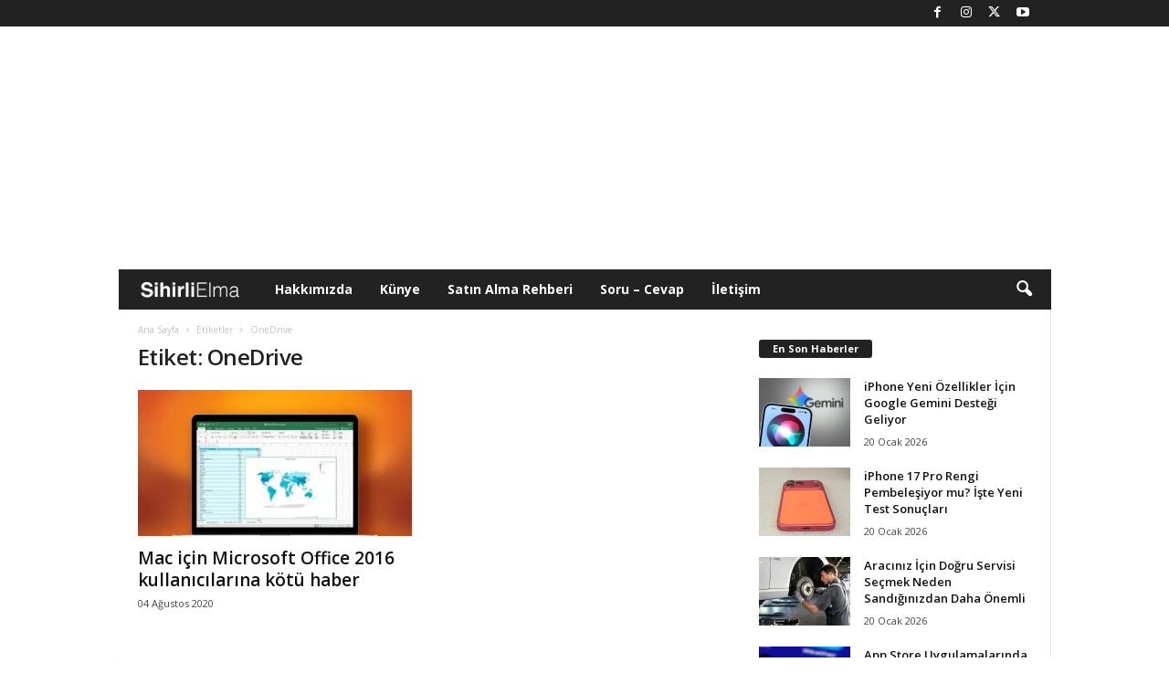

--- FILE ---
content_type: text/html; charset=UTF-8
request_url: https://www.sihirlielma.com/tag/onedrive/
body_size: 17622
content:
<!doctype html >
<!--[if IE 8]>    <html class="ie8" lang="tr"> <![endif]-->
<!--[if IE 9]>    <html class="ie9" lang="tr"> <![endif]-->
<!--[if gt IE 8]><!--> <html lang="tr"> <!--<![endif]-->
<head>
    
    <meta charset="UTF-8" />
    <meta name="viewport" content="width=device-width, initial-scale=1.0">
    <link rel="pingback" href="https://www.sihirlielma.com/xmlrpc.php" />
    <meta name='robots' content='index, follow, max-image-preview:large, max-snippet:-1, max-video-preview:-1' />
<link rel="icon" type="image/png" href="https://www.sihirlielma.com/wp-content/uploads/2016/04/se-favicon-2.png"><link rel="apple-touch-icon" sizes="76x76" href="https://www.sihirlielma.com/wp-content/uploads/2016/04/apple-icon-76x76.png"/><link rel="apple-touch-icon" sizes="120x120" href="https://www.sihirlielma.com/wp-content/uploads/2016/04/apple-icon-114x114.png"/><link rel="apple-touch-icon" sizes="152x152" href="https://www.sihirlielma.com/wp-content/uploads/2016/04/apple-icon-76x76.png"/><link rel="apple-touch-icon" sizes="114x114" href="https://www.sihirlielma.com/wp-content/uploads/2016/04/apple-icon-120x120.png"/><link rel="apple-touch-icon" sizes="144x144" href="https://www.sihirlielma.com/wp-content/uploads/2016/04/apple-icon-144x144.png"/>
	<!-- This site is optimized with the Yoast SEO Premium plugin v26.6 (Yoast SEO v26.6) - https://yoast.com/wordpress/plugins/seo/ -->
	<title>OneDrive Haberleri - Sihirli Elma</title>
	<link rel="canonical" href="https://www.sihirlielma.com/tag/onedrive/" />
	<meta property="og:locale" content="tr_TR" />
	<meta property="og:type" content="article" />
	<meta property="og:title" content="OneDrive arşivleri" />
	<meta property="og:url" content="https://www.sihirlielma.com/tag/onedrive/" />
	<meta property="og:site_name" content="Sihirli Elma" />
	<meta name="twitter:card" content="summary_large_image" />
	<meta name="twitter:site" content="@sihirlielma" />
	<script type="application/ld+json" class="yoast-schema-graph">{"@context":"https://schema.org","@graph":[{"@type":"CollectionPage","@id":"https://www.sihirlielma.com/tag/onedrive/","url":"https://www.sihirlielma.com/tag/onedrive/","name":"OneDrive Haberleri - Sihirli Elma","isPartOf":{"@id":"https://www.sihirlielma.com/#website"},"primaryImageOfPage":{"@id":"https://www.sihirlielma.com/tag/onedrive/#primaryimage"},"image":{"@id":"https://www.sihirlielma.com/tag/onedrive/#primaryimage"},"thumbnailUrl":"https://www.sihirlielma.com/wp-content/uploads/2020/08/mac-icin-microsoft-office-2016-kullanicilarina-kotu-haber.jpg","inLanguage":"tr"},{"@type":"ImageObject","inLanguage":"tr","@id":"https://www.sihirlielma.com/tag/onedrive/#primaryimage","url":"https://www.sihirlielma.com/wp-content/uploads/2020/08/mac-icin-microsoft-office-2016-kullanicilarina-kotu-haber.jpg","contentUrl":"https://www.sihirlielma.com/wp-content/uploads/2020/08/mac-icin-microsoft-office-2016-kullanicilarina-kotu-haber.jpg","width":1280,"height":720},{"@type":"WebSite","@id":"https://www.sihirlielma.com/#website","url":"https://www.sihirlielma.com/","name":"Sihirli Elma","description":"Apple&#039;ın Sihirli Dünyası","publisher":{"@id":"https://www.sihirlielma.com/#organization"},"potentialAction":[{"@type":"SearchAction","target":{"@type":"EntryPoint","urlTemplate":"https://www.sihirlielma.com/?s={search_term_string}"},"query-input":{"@type":"PropertyValueSpecification","valueRequired":true,"valueName":"search_term_string"}}],"inLanguage":"tr"},{"@type":"Organization","@id":"https://www.sihirlielma.com/#organization","name":"Sihirli Elma","url":"https://www.sihirlielma.com/","logo":{"@type":"ImageObject","inLanguage":"tr","@id":"https://www.sihirlielma.com/#/schema/logo/image/","url":"https://www.sihirlielma.com/wp-content/uploads/2017/12/SE_logo_272x90.png","contentUrl":"https://www.sihirlielma.com/wp-content/uploads/2017/12/SE_logo_272x90.png","width":272,"height":90,"caption":"Sihirli Elma"},"image":{"@id":"https://www.sihirlielma.com/#/schema/logo/image/"},"sameAs":["https://www.facebook.com/sihirlielma","https://x.com/sihirlielma"]}]}</script>
	<!-- / Yoast SEO Premium plugin. -->


<link rel='dns-prefetch' href='//www.sihirlielma.com' />
<link rel='dns-prefetch' href='//fonts.googleapis.com' />
<link rel="alternate" type="application/rss+xml" title="Sihirli Elma &raquo; akışı" href="https://www.sihirlielma.com/feed/" />
<link rel="alternate" type="application/rss+xml" title="Sihirli Elma &raquo; yorum akışı" href="https://www.sihirlielma.com/comments/feed/" />
<link rel="alternate" type="application/rss+xml" title="Sihirli Elma &raquo; OneDrive etiket akışı" href="https://www.sihirlielma.com/tag/onedrive/feed/" />
<style id='wp-img-auto-sizes-contain-inline-css' type='text/css'>
img:is([sizes=auto i],[sizes^="auto," i]){contain-intrinsic-size:3000px 1500px}
/*# sourceURL=wp-img-auto-sizes-contain-inline-css */
</style>
<style id='wp-emoji-styles-inline-css' type='text/css'>

	img.wp-smiley, img.emoji {
		display: inline !important;
		border: none !important;
		box-shadow: none !important;
		height: 1em !important;
		width: 1em !important;
		margin: 0 0.07em !important;
		vertical-align: -0.1em !important;
		background: none !important;
		padding: 0 !important;
	}
/*# sourceURL=wp-emoji-styles-inline-css */
</style>
<style id='classic-theme-styles-inline-css' type='text/css'>
/*! This file is auto-generated */
.wp-block-button__link{color:#fff;background-color:#32373c;border-radius:9999px;box-shadow:none;text-decoration:none;padding:calc(.667em + 2px) calc(1.333em + 2px);font-size:1.125em}.wp-block-file__button{background:#32373c;color:#fff;text-decoration:none}
/*# sourceURL=/wp-includes/css/classic-themes.min.css */
</style>
<link rel='stylesheet' id='contact-form-7-css' href='https://www.sihirlielma.com/wp-content/plugins/contact-form-7/includes/css/styles.css?ver=6.1.4' type='text/css' media='all' />
<link rel='stylesheet' id='elb-theme-light-alt-css' href='https://www.sihirlielma.com/wp-content/plugins/easy-liveblogs/assets/css/themes/light-alt.css?ver=2.3.7' type='text/css' media='all' />
<link rel='stylesheet' id='google-fonts-style-css' href='https://fonts.googleapis.com/css?family=Open+Sans%3A400%2C600%2C700%7CRoboto+Condensed%3A400%2C500%2C700&#038;display=swap&#038;ver=5.4.3' type='text/css' media='all' />
<link rel='stylesheet' id='td-theme-css' href='https://www.sihirlielma.com/wp-content/themes/Newsmag/style.css?ver=5.4.3' type='text/css' media='all' />
<style id='td-theme-inline-css' type='text/css'>
    
        /* custom css - generated by TagDiv Composer */
        @media (max-width: 767px) {
            .td-header-desktop-wrap {
                display: none;
            }
        }
        @media (min-width: 767px) {
            .td-header-mobile-wrap {
                display: none;
            }
        }
    
	
/*# sourceURL=td-theme-inline-css */
</style>
<link rel='stylesheet' id='td-legacy-framework-front-style-css' href='https://www.sihirlielma.com/wp-content/plugins/td-composer/legacy/Newsmag/assets/css/td_legacy_main.css?ver=e5fcc38395b0030bac3ad179898970d6' type='text/css' media='all' />
<script type="text/javascript" src="https://www.sihirlielma.com/wp-includes/js/jquery/jquery.min.js?ver=3.7.1" id="jquery-core-js"></script>
<script type="text/javascript" src="https://www.sihirlielma.com/wp-includes/js/jquery/jquery-migrate.min.js?ver=3.4.1" id="jquery-migrate-js"></script>
<script type="text/javascript" id="elb-js-extra">
/* <![CDATA[ */
var elb = {"datetime_format":"time","locale":"tr_TR","interval":"360","new_post_msg":"There is %s update.","new_posts_msg":"There are %s updates.","now_more_posts":"That's it."};
//# sourceURL=elb-js-extra
/* ]]> */
</script>
<script type="text/javascript" src="https://www.sihirlielma.com/wp-content/plugins/easy-liveblogs/assets/js/easy-liveblogs.js?ver=2.3.7" id="elb-js"></script>
<link rel="https://api.w.org/" href="https://www.sihirlielma.com/wp-json/" /><link rel="alternate" title="JSON" type="application/json" href="https://www.sihirlielma.com/wp-json/wp/v2/tags/8293" /><link rel="EditURI" type="application/rsd+xml" title="RSD" href="https://www.sihirlielma.com/xmlrpc.php?rsd" />
<meta name="generator" content="WordPress 6.9" />

<!-- JS generated by theme -->

<script type="text/javascript" id="td-generated-header-js">
    
    

	    var tdBlocksArray = []; //here we store all the items for the current page

	    // td_block class - each ajax block uses a object of this class for requests
	    function tdBlock() {
		    this.id = '';
		    this.block_type = 1; //block type id (1-234 etc)
		    this.atts = '';
		    this.td_column_number = '';
		    this.td_current_page = 1; //
		    this.post_count = 0; //from wp
		    this.found_posts = 0; //from wp
		    this.max_num_pages = 0; //from wp
		    this.td_filter_value = ''; //current live filter value
		    this.is_ajax_running = false;
		    this.td_user_action = ''; // load more or infinite loader (used by the animation)
		    this.header_color = '';
		    this.ajax_pagination_infinite_stop = ''; //show load more at page x
	    }

        // td_js_generator - mini detector
        ( function () {
            var htmlTag = document.getElementsByTagName("html")[0];

	        if ( navigator.userAgent.indexOf("MSIE 10.0") > -1 ) {
                htmlTag.className += ' ie10';
            }

            if ( !!navigator.userAgent.match(/Trident.*rv\:11\./) ) {
                htmlTag.className += ' ie11';
            }

	        if ( navigator.userAgent.indexOf("Edge") > -1 ) {
                htmlTag.className += ' ieEdge';
            }

            if ( /(iPad|iPhone|iPod)/g.test(navigator.userAgent) ) {
                htmlTag.className += ' td-md-is-ios';
            }

            var user_agent = navigator.userAgent.toLowerCase();
            if ( user_agent.indexOf("android") > -1 ) {
                htmlTag.className += ' td-md-is-android';
            }

            if ( -1 !== navigator.userAgent.indexOf('Mac OS X')  ) {
                htmlTag.className += ' td-md-is-os-x';
            }

            if ( /chrom(e|ium)/.test(navigator.userAgent.toLowerCase()) ) {
               htmlTag.className += ' td-md-is-chrome';
            }

            if ( -1 !== navigator.userAgent.indexOf('Firefox') ) {
                htmlTag.className += ' td-md-is-firefox';
            }

            if ( -1 !== navigator.userAgent.indexOf('Safari') && -1 === navigator.userAgent.indexOf('Chrome') ) {
                htmlTag.className += ' td-md-is-safari';
            }

            if( -1 !== navigator.userAgent.indexOf('IEMobile') ){
                htmlTag.className += ' td-md-is-iemobile';
            }

        })();

        var tdLocalCache = {};

        ( function () {
            "use strict";

            tdLocalCache = {
                data: {},
                remove: function (resource_id) {
                    delete tdLocalCache.data[resource_id];
                },
                exist: function (resource_id) {
                    return tdLocalCache.data.hasOwnProperty(resource_id) && tdLocalCache.data[resource_id] !== null;
                },
                get: function (resource_id) {
                    return tdLocalCache.data[resource_id];
                },
                set: function (resource_id, cachedData) {
                    tdLocalCache.remove(resource_id);
                    tdLocalCache.data[resource_id] = cachedData;
                }
            };
        })();

    
    
var td_viewport_interval_list=[{"limitBottom":767,"sidebarWidth":251},{"limitBottom":1023,"sidebarWidth":339}];
var tdc_is_installed="yes";
var td_ajax_url="https:\/\/www.sihirlielma.com\/wp-admin\/admin-ajax.php?td_theme_name=Newsmag&v=5.4.3";
var td_get_template_directory_uri="https:\/\/www.sihirlielma.com\/wp-content\/plugins\/td-composer\/legacy\/common";
var tds_snap_menu="snap";
var tds_logo_on_sticky="show_header_logo";
var tds_header_style="4";
var td_please_wait="L\u00fctfen Bekleyin...";
var td_email_user_pass_incorrect="Kullan\u0131c\u0131 ad\u0131 veya \u015fifre yanl\u0131\u015f!";
var td_email_user_incorrect="E-posta veya kullan\u0131c\u0131 ad\u0131 yanl\u0131\u015f!";
var td_email_incorrect="E-posta yanl\u0131\u015f!";
var td_user_incorrect="Username incorrect!";
var td_email_user_empty="Email or username empty!";
var td_pass_empty="Pass empty!";
var td_pass_pattern_incorrect="Invalid Pass Pattern!";
var td_retype_pass_incorrect="Retyped Pass incorrect!";
var tds_more_articles_on_post_enable="";
var tds_more_articles_on_post_time_to_wait="";
var tds_more_articles_on_post_pages_distance_from_top=0;
var tds_captcha="";
var tds_theme_color_site_wide="#222222";
var tds_smart_sidebar="";
var tdThemeName="Newsmag";
var tdThemeNameWl="Newsmag";
var td_magnific_popup_translation_tPrev="\u00d6nceki (Sol Ok Tu\u015fu)";
var td_magnific_popup_translation_tNext="Sonraki (Sa\u011f Ok Tu\u015fu)";
var td_magnific_popup_translation_tCounter="%curr% \/ %total%";
var td_magnific_popup_translation_ajax_tError="%url% linkindeki i\u00e7erik y\u00fcklenemedi.";
var td_magnific_popup_translation_image_tError="G\u00f6r\u00fcnt\u00fc #% curr% y\u00fcklenemedi.";
var tdBlockNonce="5f29f7a7f7";
var tdMobileMenu="enabled";
var tdMobileSearch="enabled";
var tdDateNamesI18n={"month_names":["Ocak","\u015eubat","Mart","Nisan","May\u0131s","Haziran","Temmuz","A\u011fustos","Eyl\u00fcl","Ekim","Kas\u0131m","Aral\u0131k"],"month_names_short":["Oca","\u015eub","Mar","Nis","May","Haz","Tem","A\u011fu","Eyl","Eki","Kas","Ara"],"day_names":["Pazar","Pazartesi","Sal\u0131","\u00c7ar\u015famba","Per\u015fembe","Cuma","Cumartesi"],"day_names_short":["Paz","Pts","Sal","\u00c7ar","Per","Cum","Cts"]};
var td_deploy_mode="deploy";
var td_ad_background_click_link="";
var td_ad_background_click_target="";
</script>


<!-- Header style compiled by theme -->

<style>
/* custom css - generated by TagDiv Composer */
    
.td-module-exclusive .td-module-title a:before {
        content: 'ÖZEL';
    }
    
    .td-header-border:before,
    .td-trending-now-title,
    .td_block_mega_menu .td_mega_menu_sub_cats .cur-sub-cat,
    .td-post-category:hover,
    .td-header-style-2 .td-header-sp-logo,
    .td-next-prev-wrap a:hover i,
    .page-nav .current,
    .widget_calendar tfoot a:hover,
    .td-footer-container .widget_search .wpb_button:hover,
    .td-scroll-up-visible,
    .dropcap,
    .td-category a,
    input[type="submit"]:hover,
    .td-post-small-box a:hover,
    .td-404-sub-sub-title a:hover,
    .td-rating-bar-wrap div,
    .td_top_authors .td-active .td-author-post-count,
    .td_top_authors .td-active .td-author-comments-count,
    .td_smart_list_3 .td-sml3-top-controls i:hover,
    .td_smart_list_3 .td-sml3-bottom-controls i:hover,
    .td_wrapper_video_playlist .td_video_controls_playlist_wrapper,
    .td-read-more a:hover,
    .td-login-wrap .btn,
    .td_display_err,
    .td-header-style-6 .td-top-menu-full,
    #bbpress-forums button:hover,
    #bbpress-forums .bbp-pagination .current,
    .bbp_widget_login .button:hover,
    .header-search-wrap .td-drop-down-search .btn:hover,
    .td-post-text-content .more-link-wrap:hover a,
    #buddypress div.item-list-tabs ul li > a span,
    #buddypress div.item-list-tabs ul li > a:hover span,
    #buddypress input[type=submit]:hover,
    #buddypress a.button:hover span,
    #buddypress div.item-list-tabs ul li.selected a span,
    #buddypress div.item-list-tabs ul li.current a span,
    #buddypress input[type=submit]:focus,
    .td-grid-style-3 .td-big-grid-post .td-module-thumb a:last-child:before,
    .td-grid-style-4 .td-big-grid-post .td-module-thumb a:last-child:before,
    .td-grid-style-5 .td-big-grid-post .td-module-thumb:after,
    .td_category_template_2 .td-category-siblings .td-category a:hover,
    .td-weather-week:before,
    .td-weather-information:before,
     .td_3D_btn,
    .td_shadow_btn,
    .td_default_btn,
    .td_square_btn, 
    .td_outlined_btn:hover {
        background-color: #222222;
    }

    @media (max-width: 767px) {
        .td-category a.td-current-sub-category {
            background-color: #222222;
        }
    }

    .woocommerce .onsale,
    .woocommerce .woocommerce a.button:hover,
    .woocommerce-page .woocommerce .button:hover,
    .single-product .product .summary .cart .button:hover,
    .woocommerce .woocommerce .product a.button:hover,
    .woocommerce .product a.button:hover,
    .woocommerce .product #respond input#submit:hover,
    .woocommerce .checkout input#place_order:hover,
    .woocommerce .woocommerce.widget .button:hover,
    .woocommerce .woocommerce-message .button:hover,
    .woocommerce .woocommerce-error .button:hover,
    .woocommerce .woocommerce-info .button:hover,
    .woocommerce.widget .ui-slider .ui-slider-handle,
    .vc_btn-black:hover,
	.wpb_btn-black:hover,
	.item-list-tabs .feed:hover a,
	.td-smart-list-button:hover {
    	background-color: #222222;
    }

    .td-header-sp-top-menu .top-header-menu > .current-menu-item > a,
    .td-header-sp-top-menu .top-header-menu > .current-menu-ancestor > a,
    .td-header-sp-top-menu .top-header-menu > .current-category-ancestor > a,
    .td-header-sp-top-menu .top-header-menu > li > a:hover,
    .td-header-sp-top-menu .top-header-menu > .sfHover > a,
    .top-header-menu ul .current-menu-item > a,
    .top-header-menu ul .current-menu-ancestor > a,
    .top-header-menu ul .current-category-ancestor > a,
    .top-header-menu ul li > a:hover,
    .top-header-menu ul .sfHover > a,
    .sf-menu ul .td-menu-item > a:hover,
    .sf-menu ul .sfHover > a,
    .sf-menu ul .current-menu-ancestor > a,
    .sf-menu ul .current-category-ancestor > a,
    .sf-menu ul .current-menu-item > a,
    .td_module_wrap:hover .entry-title a,
    .td_mod_mega_menu:hover .entry-title a,
    .footer-email-wrap a,
    .widget a:hover,
    .td-footer-container .widget_calendar #today,
    .td-category-pulldown-filter a.td-pulldown-category-filter-link:hover,
    .td-load-more-wrap a:hover,
    .td-post-next-prev-content a:hover,
    .td-author-name a:hover,
    .td-author-url a:hover,
    .td_mod_related_posts:hover .entry-title a,
    .td-search-query,
    .header-search-wrap .td-drop-down-search .result-msg a:hover,
    .td_top_authors .td-active .td-authors-name a,
    .post blockquote p,
    .td-post-content blockquote p,
    .page blockquote p,
    .comment-list cite a:hover,
    .comment-list cite:hover,
    .comment-list .comment-reply-link:hover,
    a,
    .white-menu #td-header-menu .sf-menu > li > a:hover,
    .white-menu #td-header-menu .sf-menu > .current-menu-ancestor > a,
    .white-menu #td-header-menu .sf-menu > .current-menu-item > a,
    .td_quote_on_blocks,
    #bbpress-forums .bbp-forum-freshness a:hover,
    #bbpress-forums .bbp-topic-freshness a:hover,
    #bbpress-forums .bbp-forums-list li a:hover,
    #bbpress-forums .bbp-forum-title:hover,
    #bbpress-forums .bbp-topic-permalink:hover,
    #bbpress-forums .bbp-topic-started-by a:hover,
    #bbpress-forums .bbp-topic-started-in a:hover,
    #bbpress-forums .bbp-body .super-sticky li.bbp-topic-title .bbp-topic-permalink,
    #bbpress-forums .bbp-body .sticky li.bbp-topic-title .bbp-topic-permalink,
    #bbpress-forums #subscription-toggle a:hover,
    #bbpress-forums #favorite-toggle a:hover,
    .woocommerce-account .woocommerce-MyAccount-navigation a:hover,
    .widget_display_replies .bbp-author-name,
    .widget_display_topics .bbp-author-name,
    .archive .widget_archive .current,
    .archive .widget_archive .current a,
    .td-subcategory-header .td-category-siblings .td-subcat-dropdown a.td-current-sub-category,
    .td-subcategory-header .td-category-siblings .td-subcat-dropdown a:hover,
    .td-pulldown-filter-display-option:hover,
    .td-pulldown-filter-display-option .td-pulldown-filter-link:hover,
    .td_normal_slide .td-wrapper-pulldown-filter .td-pulldown-filter-list a:hover,
    #buddypress ul.item-list li div.item-title a:hover,
    .td_block_13 .td-pulldown-filter-list a:hover,
    .td_smart_list_8 .td-smart-list-dropdown-wrap .td-smart-list-button:hover,
    .td_smart_list_8 .td-smart-list-dropdown-wrap .td-smart-list-button:hover i,
    .td-sub-footer-container a:hover,
    .td-instagram-user a,
    .td_outlined_btn,
    body .td_block_list_menu li.current-menu-item > a,
    body .td_block_list_menu li.current-menu-ancestor > a,
    body .td_block_list_menu li.current-category-ancestor > a{
        color: #222222;
    }

    .td-mega-menu .wpb_content_element li a:hover,
    .td_login_tab_focus {
        color: #222222 !important;
    }

    .td-next-prev-wrap a:hover i,
    .page-nav .current,
    .widget_tag_cloud a:hover,
    .post .td_quote_box,
    .page .td_quote_box,
    .td-login-panel-title,
    #bbpress-forums .bbp-pagination .current,
    .td_category_template_2 .td-category-siblings .td-category a:hover,
    .page-template-page-pagebuilder-latest .td-instagram-user,
     .td_outlined_btn {
        border-color: #222222;
    }

    .td_wrapper_video_playlist .td_video_currently_playing:after,
    .item-list-tabs .feed:hover {
        border-color: #222222 !important;
    }


    
    .td-header-sp-top-menu .top-header-menu > li > a,
    .td-header-sp-top-menu .td_data_time,
    .td-subscription-active .td-header-sp-top-menu .tds_menu_login .tdw-wml-user,
    .td-header-sp-top-menu .td-weather-top-widget {
        color: #ffffff;
    }

    
    .top-header-menu ul li a,
    .td-header-sp-top-menu .tds_menu_login .tdw-wml-menu-header,
    .td-header-sp-top-menu .tds_menu_login .tdw-wml-menu-content a,
    .td-header-sp-top-menu .tds_menu_login .tdw-wml-menu-footer a{
        color: #ffffff;
    }

    
    .td-header-sp-top-widget .td-social-icon-wrap i {
        color: #ffffff;
    }

    
    .td-menu-background:before,
    .td-search-background:before {
        background: #222222;
        background: -moz-linear-gradient(top, #222222 0%, #303030 100%);
        background: -webkit-gradient(left top, left bottom, color-stop(0%, #222222), color-stop(100%, #303030));
        background: -webkit-linear-gradient(top, #222222 0%, #303030 100%);
        background: -o-linear-gradient(top, #222222 0%, @mobileu_gradient_two_mob 100%);
        background: -ms-linear-gradient(top, #222222 0%, #303030 100%);
        background: linear-gradient(to bottom, #222222 0%, #303030 100%);
        filter: progid:DXImageTransform.Microsoft.gradient( startColorstr='#222222', endColorstr='#303030', GradientType=0 );
    }

    
    .td-mobile-content .current-menu-item > a,
    .td-mobile-content .current-menu-ancestor > a,
    .td-mobile-content .current-category-ancestor > a,
    #td-mobile-nav .td-menu-login-section a:hover,
    #td-mobile-nav .td-register-section a:hover,
    #td-mobile-nav .td-menu-socials-wrap a:hover i {
        color: #a0a0a0;
    }

    
    .td-sub-footer-container {
        background-color: #222222;
    }
    .td-sub-footer-container:after {
        background-color: transparent;
    }
    .td-sub-footer-container:before {
        background-color: transparent;
    }
    .td-footer-container.td-container {
        border-bottom-width: 0;
    }

    
    .td-sub-footer-container,
    .td-sub-footer-container a {
        color: #ffffff;
    }
    .td-sub-footer-container li a:before {
        background-color: #ffffff;
    }

    
    .post blockquote p,
    .page blockquote p,
    .td-post-text-content blockquote p {
        font-size:16px;
	line-height:16px;
	font-style:italic;
	font-weight:normal;
	text-transform:none;
	
    }
    
    .td-post-content h1 {
        font-size:32px;
	
    }
    
    .td-post-content h2 {
        font-size:24px;
	
    }
    
    .td-post-content h3 {
        font-size:19px;
	
    }
    
    .td-post-content h4 {
        font-size:16px;
	
    }
    
    .td-post-content h5 {
        font-size:13px;
	
    }
    
    .td-post-content h6 {
        font-size:10px;
	
    }
</style>

<script>
  window.addEventListener('load', () => {
    setTimeout(() => {
      const script = document.createElement('script');
      script.async = true;
      script.src = 'https://bundles.efilli.com/sihirlielma.com.prod.js';
      document.body.appendChild(script);
    }, 5000);
  });
</script>
<script>
  (function(i,s,o,g,r,a,m){i['GoogleAnalyticsObject']=r;i[r]=i[r]||function(){
  (i[r].q=i[r].q||[]).push(arguments)},i[r].l=1*new Date();a=s.createElement(o),
  m=s.getElementsByTagName(o)[0];a.async=1;a.src=g;m.parentNode.insertBefore(a,m)
  })(window,document,'script','//www.google-analytics.com/analytics.js','ga');

  ga('create', 'UA-10811862-1', 'auto');
  ga('send', 'pageview');

</script>

<!-- Google tag (gtag.js) -->
<script async src="https://www.googletagmanager.com/gtag/js?id=G-L8HD4XEVB0"></script>
<script>
  window.dataLayer = window.dataLayer || [];
  function gtag(){dataLayer.push(arguments);}
  gtag('js', new Date());

  gtag('config', 'G-L8HD4XEVB0');
</script>
<script defer src="https://cdn.corpowid.com/corpowid.js"  data-corpowid-lang="tr"  data-account="65326aa3-73e3-4333-a35d-65e0c9398edf" ></script>



<script type="application/ld+json">
    {
        "@context": "https://schema.org",
        "@type": "BreadcrumbList",
        "itemListElement": [
            {
                "@type": "ListItem",
                "position": 1,
                "item": {
                    "@type": "WebSite",
                    "@id": "https://www.sihirlielma.com/",
                    "name": "Ana Sayfa"
                }
            },
            {
                "@type": "ListItem",
                "position": 2,
                    "item": {
                    "@type": "WebPage",
                    "@id": "https://www.sihirlielma.com/tag/onedrive/",
                    "name": "OneDrive"
                }
            }    
        ]
    }
</script>
		<style type="text/css" id="wp-custom-css">
			.elb-liveblog-list li.elb-liveblog-post .elb-liveblog-post-heading {
    font-size: 1.33333em !important;
    font-weight: bold;
    margin: 0px !important;
	padding: 0px !important
}

		</style>
		<style type="text/css">
      @media only screen and (max-width: 999px) {
        #header-container {
          display: flex;
          justify-content: center;
          align-items: center;
          min-height: 100px;
        }
      }

      @media only screen and (min-width: 1000px) {
        #header-container {
          display: flex;
          justify-content: center;
          align-items: center;
          min-height: 250px;
        }
      }
    </style>
    <link rel="dns-prefetch" href="https://pagead2.googlesyndication.com" />
    <link rel="dns-prefetch" href="https://tpc.googlesyndication.com" />
    <link rel="dns-prefetch" href="https://www.googletagservices.com" />
    <link rel="dns-prefetch" href="https://securepubads.g.doubleclick.net" />
    <link
      rel="preload"
      as="script"
      href="https://securepubads.g.doubleclick.net/tag/js/gpt.js"
    />
    <link rel="preconnect" href="https://securepubads.g.doubleclick.net" />
    <link rel="preconnect" href="https://tpc.googlesyndication.com" />
    <script
      async
      src="https://securepubads.g.doubleclick.net/tag/js/gpt.js"
    ></script>
    <script
      async
      src="https://pagead2.googlesyndication.com/pagead/js/adsbygoogle.js?client=ca-pub-3374915960076162"
      crossorigin="anonymous"
    ></script>
    <script>
      window.googletag = window.googletag || {};
      googletag.cmd = googletag.cmd || [];
      /* Start of Define Variables */
      var interstitialslot,
        anchorslot,
        oopslot1,
        mastheadslot,
        sidebarslot1,
        feedbannerslot1,
        feedbannerslot2,
        footerbannerslot,
        lpageskinslot,
        rpageskinslot;
      /* End of Define Variables */
      googletag.cmd.push(function () {
        /* Start of Responsive Size Mappings */

        var mastheadmapping = googletag
          .sizeMapping()
          .addSize(
            [1000, 100],
            [
              [970, 250],
              [970, 90],
              [728, 90],
            ]
          )
          .addSize(
            [500, 100],
            [
              [468, 60],
              [728, 90],
              [320, 100],
            ]
          )
          .addSize(
            [200, 100],
            [
              [320, 50],
              [320, 100],
            ]
          )
          .build();
        var footermapping = googletag
          .sizeMapping()
          .addSize(
            [750, 100],
            [
              [970, 250],
              [970, 90],
              [728, 90],
            ]
          )
          .addSize(
            [500, 100],
            [
              [336, 280],
              [728, 90],
              [300, 250],
            ]
          )
          .addSize(
            [200, 100],
            [
              [336, 280],
              [300, 250],
              [320, 100],
            ]
          )
          .build();
        var sidebarmapping = googletag
          .sizeMapping()
          .addSize([1000, 100], [[300, 250]])
          .addSize(
            [200, 100],
            [
              [336, 280],
              [300, 250],
              [320, 100],
            ]
          )
          .build();
        var feedbannermapping = googletag
          .sizeMapping()
          .addSize(
            [1200, 100],
            [
              [300, 250],
              [336, 280],
              [728, 90],
            ]
          )
          .addSize(
            [995, 100],
            [
              [336, 280],
              [300, 250],
            ]
          )
          .addSize(
            [200, 100],
            [
              [336, 280],
              [300, 250],
              [320, 100],
              [320, 50],
            ]
          )
          .build();
        var pageskinmapping = googletag
          .sizeMapping()
          .addSize(
            [1200, 100],
            [
              [120, 600],
              [160, 600],
              [300, 600],
            ]
          )
          .addSize([200, 100], [])
          .build();

        /* End of Responsive Size Mappings */
        /* Start of Targetings */
        googletag.pubads().setTargeting('PageID', ['0']);
		googletag.pubads().setTargeting('Category', ['8293']);
		googletag.pubads().setTargeting('SubCategory', ['0']);
        /* End of Targetings */
        /* Start of Ad Units */
        interstitialslot = googletag.defineOutOfPageSlot(
          "/41816724/SihirliElma/Details-Interstitial",
          googletag.enums.OutOfPageFormat.INTERSTITIAL
        );
        if (interstitialslot) {
          interstitialslot.addService(googletag.pubads());
        }
        anchorslot = googletag.defineOutOfPageSlot(
          "/41816724/SihirliElma/Details-Anchor",
          googletag.enums.OutOfPageFormat.BOTTOM_ANCHOR
        );
        if (anchorslot) {
          anchorslot.addService(googletag.pubads());
        }
        oopslot1 = googletag
          .defineOutOfPageSlot("/41816724/SihirliElma/Details-OOP1", "oopslot1")
          .addService(googletag.pubads());
        mastheadslot = googletag
          .defineSlot(
            "/41816724/SihirliElma/Details-Masthead",
            [
              [320, 100],
              [728, 90],
              [320, 50],
              [970, 90],
              [970, 250],
              [468, 60],
            ],
            "mastheadslot"
          )
          .defineSizeMapping(mastheadmapping)
          .addService(googletag.pubads());
        sidebarslot1 = googletag
          .defineSlot(
            "/41816724/SihirliElma/Details-Sidebar1",
            [
              [336, 280],
              [300, 250],
            ],
            "sidebarslot1"
          )
          .defineSizeMapping(sidebarmapping)
          .addService(googletag.pubads());
        feedbannerslot1 = googletag
          .defineSlot(
            "/41816724/SihirliElma/Details-Feed1",
            [
              [336, 280],
              [300, 250],
              [320, 50],
              [320, 100],
            ],
            "feedbannerslot1"
          )
          .defineSizeMapping(feedbannermapping)
          .addService(googletag.pubads());
        feedbannerslot2 = googletag
          .defineSlot(
            "/41816724/SihirliElma/Details-Feed2",
            [
              [336, 280],
              [300, 250],
              [320, 50],
              [320, 100],
            ],
            "feedbannerslot2"
          )
          .defineSizeMapping(feedbannermapping)
          .addService(googletag.pubads());
        footerbannerslot = googletag
          .defineSlot(
            "/41816724/SihirliElma/Details-Footer",
            [
              [970, 250],
              [970, 90],
              [728, 90],
              [468, 60],
              [336, 280],
              [300, 250],
              [320, 100],
              [320, 50],
              "fluid",
            ],
            "footerbannerslot"
          )
          .defineSizeMapping(footermapping)
          .addService(googletag.pubads());
        lpageskinslot = googletag
          .defineSlot(
            "/41816724/SihirliElma/Details-Pageskin-Left",
            [
              [120, 600],
              [160, 600],
              [300, 600],
            ],
            "lpageskinslot"
          )
          .defineSizeMapping(pageskinmapping)
          .addService(googletag.pubads());
        rpageskinslot = googletag
          .defineSlot(
            "/41816724/SihirliElma/Details-Pageskin-Right",
            [
              [120, 600],
              [160, 600],
              [300, 600],
            ],
            "rpageskinslot"
          )
          .defineSizeMapping(pageskinmapping)
          .addService(googletag.pubads());
        /* End of Ad Units */
        /* Start of Ad Units */
        googletag.pubads().enableLazyLoad({
          fetchMarginPercent: 500,
          renderMarginPercent: 200,
          mobileScaling: 2.0,
        });

        googletag.pubads().enableSingleRequest();
        googletag.pubads().setCentering(true);
        googletag.pubads().collapseEmptyDivs();
        googletag.enableServices();
      });
      const AdReload = setInterval(refreshAllSlots, 30000);
    function refreshAllSlots() {
      googletag.cmd.push(() => {
        googletag.pubads().refresh();
      });
    }
    </script>
    	<script nonce="jfMSc4iXdf8iuokR6zwF4g">
		(function() {
			function signalGooglefcPresent() {
				if (!window.frames['googlefcPresent']) {
					if (document.body) {
						const iframe = document.createElement('iframe');
						iframe.style = 'width: 0; height: 0; border: none; z-index: -1000; left: -1000px; top: -1000px;';
						iframe.style.display = 'none';
						iframe.name = 'googlefcPresent';
						document.body.appendChild(iframe);
					} else {
						setTimeout(signalGooglefcPresent, 0);
					}
				}
			}
			signalGooglefcPresent();
		})();
	</script>

	<style id="tdw-css-placeholder">/* custom css - generated by TagDiv Composer */
.td-module-comments {
  display: none;
}
.container {
  display: flex;
  flex-direction: column;
  align-items: center;
}
.single-column {
  width: 100%;
  box-sizing: border-box;
  margin-bottom: 0px;
  text-align: center;
}
.single-column h4 {
  margin: 0px;
}
.logos-row {
  display: flex;
  flex-wrap: wrap;
  align-items: center;
  width: 100%;
  box-sizing: border-box;
  margin-bottom: 10px;
  justify-content: center;
}
.logo {
  margin-bottom: 0px;
  box-sizing: border-box;
  margin-left: 10px;
  height: 60px;
}
.logo img {
  height: 90px;
  width: 90px;
}
.social-icons {
  width: 100%;
  display: flex;
  justify-content: center;
  gap: 10px;
  margin-top: 10px;
}
.social-icons a {
  text-decoration: none;
  color: #000;
}
@media (max-width: 768px) {
  .logo {
    width: calc(22%);
  }
}
.full-width-banner {
  width: 100%;
  height: auto;
  display: block;
  margin: 0 auto;
}
@media (max-width: 768px) {
  .desktop-banner {
    display: none;
  }
  .mobile-banner {
    display: block;
  }
  .tdi_9 {
    margin: 0px 0px 0px 0px !important;
    padding: 0px !important ;
  }
}
@media (min-width: 769px) {
  .desktop-banner {
    display: block;
  }
  .mobile-banner {
    display: none;
  }
}
</style></head>

<body class="archive tag tag-onedrive tag-8293 wp-theme-Newsmag global-block-template-1 td-full-layout" itemscope="itemscope" itemtype="https://schema.org/WebPage">

        <div class="td-scroll-up  td-hide-scroll-up-on-mob"  style="display:none;"><i class="td-icon-menu-up"></i></div>

    
    <div class="td-menu-background"></div>
<div id="td-mobile-nav">
    <div class="td-mobile-container">
        <!-- mobile menu top section -->
        <div class="td-menu-socials-wrap">
            <!-- socials -->
            <div class="td-menu-socials">
                
        <span class="td-social-icon-wrap">
            <a target="_blank" href="https://www.facebook.com/sihirlielma" title="Facebook">
                <i class="td-icon-font td-icon-facebook"></i>
                <span style="display: none">Facebook</span>
            </a>
        </span>
        <span class="td-social-icon-wrap">
            <a target="_blank" href="https://www.instagram.com/sihirlielmacom" title="Instagram">
                <i class="td-icon-font td-icon-instagram"></i>
                <span style="display: none">Instagram</span>
            </a>
        </span>
        <span class="td-social-icon-wrap">
            <a target="_blank" href="https://www.twitter.com/sihirlielma" title="Twitter">
                <i class="td-icon-font td-icon-twitter"></i>
                <span style="display: none">Twitter</span>
            </a>
        </span>
        <span class="td-social-icon-wrap">
            <a target="_blank" href="https://www.youtube.com/sihirlielma" title="Youtube">
                <i class="td-icon-font td-icon-youtube"></i>
                <span style="display: none">Youtube</span>
            </a>
        </span>            </div>
            <!-- close button -->
            <div class="td-mobile-close">
                <span><i class="td-icon-close-mobile"></i></span>
            </div>
        </div>

        <!-- login section -->
        
        <!-- menu section -->
        <div class="td-mobile-content">
            <div class="menu-newsmag-top-menu-container"><ul id="menu-newsmag-top-menu" class="td-mobile-main-menu"><li id="menu-item-15038" class="menu-item menu-item-type-post_type menu-item-object-page menu-item-first menu-item-15038"><a href="https://www.sihirlielma.com/hakkimizda/">Hakkımızda</a></li>
<li id="menu-item-43960" class="menu-item menu-item-type-post_type menu-item-object-page menu-item-43960"><a href="https://www.sihirlielma.com/kunye/">Künye</a></li>
<li id="menu-item-46862" class="menu-item menu-item-type-post_type menu-item-object-page menu-item-46862"><a href="https://www.sihirlielma.com/apple-almak-icin-dogru-zaman/">Satın Alma Rehberi</a></li>
<li id="menu-item-44989" class="menu-item menu-item-type-custom menu-item-object-custom menu-item-44989"><a href="https://sorucevap.sihirlielma.com">Soru &#8211; Cevap</a></li>
<li id="menu-item-43129" class="menu-item menu-item-type-post_type menu-item-object-page menu-item-43129"><a href="https://www.sihirlielma.com/iletisim/">İletişim</a></li>
</ul></div>        </div>
    </div>

    <!-- register/login section -->
    </div>    <div class="td-search-background"></div>
<div class="td-search-wrap-mob">
	<div class="td-drop-down-search">
		<form method="get" class="td-search-form" action="https://www.sihirlielma.com/">
			<!-- close button -->
			<div class="td-search-close">
				<span><i class="td-icon-close-mobile"></i></span>
			</div>
			<div role="search" class="td-search-input">
				<span>Ara</span>
				<input id="td-header-search-mob" type="text" value="" name="s" autocomplete="off" />
			</div>
		</form>
		<div id="td-aj-search-mob"></div>
	</div>
</div>

    <div id="td-outer-wrap">
    
        <div class="td-outer-container">
        
            <!--
Header style 4
-->
<div class="td-header-wrap td-header-style-4">
    <div class="td-top-menu-full">
        <div class="td-header-row td-header-top-menu td-make-full">
            
    <div class="td-top-bar-container top-bar-style-1">
        <div class="td-header-sp-top-menu">

    </div>            <div class="td-header-sp-top-widget">
        
        <span class="td-social-icon-wrap">
            <a target="_blank" href="https://www.facebook.com/sihirlielma" title="Facebook">
                <i class="td-icon-font td-icon-facebook"></i>
                <span style="display: none">Facebook</span>
            </a>
        </span>
        <span class="td-social-icon-wrap">
            <a target="_blank" href="https://www.instagram.com/sihirlielmacom" title="Instagram">
                <i class="td-icon-font td-icon-instagram"></i>
                <span style="display: none">Instagram</span>
            </a>
        </span>
        <span class="td-social-icon-wrap">
            <a target="_blank" href="https://www.twitter.com/sihirlielma" title="Twitter">
                <i class="td-icon-font td-icon-twitter"></i>
                <span style="display: none">Twitter</span>
            </a>
        </span>
        <span class="td-social-icon-wrap">
            <a target="_blank" href="https://www.youtube.com/sihirlielma" title="Youtube">
                <i class="td-icon-font td-icon-youtube"></i>
                <span style="display: none">Youtube</span>
            </a>
        </span>    </div>
        </div>

        </div>
    </div>

    <div class="td-header-container">
        <div class="td-header-row td-header-header">
            <div class="td-header-sp-rec">
                
<div class="td-header-ad-wrap  td-ad-m td-ad-tp td-ad-p">
    <div class="td-a-rec td-a-rec-id-header  tdi_1 td_block_template_1"><div id="header-container" style="clear: both;">
    <div id="mastheadslot">
        <script>
            googletag.cmd.push(function () {
                googletag.display("mastheadslot");
            });
        </script>
    </div>

    <div id="oopslot1" style="position: fixed; top: 0; left: 0; width: 0; height: 0; z-index: 999;">
        <script>
            googletag.cmd.push(function () {
                googletag.display("oopslot1");
            });
        </script>
    </div>
</div>


   </div>

</div>            </div>
        </div>

        <div class="td-header-menu-wrap">
            <div class="td-header-row td-header-main-menu">
                <div id="td-header-menu" role="navigation">
        <div id="td-top-mobile-toggle"><span><i class="td-icon-font td-icon-mobile"></i></span></div>
        <div class="td-main-menu-logo td-logo-in-menu">
        		<a class="td-mobile-logo td-sticky-header" href="https://www.sihirlielma.com/">
			<img class="td-retina-data" data-retina="https://www.sihirlielma.com/wp-content/uploads/2017/10/se-header-2.png" src="https://www.sihirlielma.com/wp-content/uploads/2017/10/se-header-2.png" alt="Sihirli Elma" title="Sihirli Elma"  width="272" height="90"/>
		</a>
			<a class="td-header-logo td-sticky-header" href="https://www.sihirlielma.com/">
			<img class="td-retina-data" data-retina="https://www.sihirlielma.com/wp-content/uploads/2017/12/SE_Logo_beyaz.png" src="https://www.sihirlielma.com/wp-content/uploads/2017/12/SE_Logo_beyaz.png" alt="Sihirli Elma" title="Sihirli Elma"  width="272" height="90"/>
			<span class="td-visual-hidden">Sihirli Elma</span>
		</a>
	    </div>
    <div class="menu-newsmag-top-menu-container"><ul id="menu-newsmag-top-menu-1" class="sf-menu"><li class="menu-item menu-item-type-post_type menu-item-object-page menu-item-first td-menu-item td-normal-menu menu-item-15038"><a href="https://www.sihirlielma.com/hakkimizda/">Hakkımızda</a></li>
<li class="menu-item menu-item-type-post_type menu-item-object-page td-menu-item td-normal-menu menu-item-43960"><a href="https://www.sihirlielma.com/kunye/">Künye</a></li>
<li class="menu-item menu-item-type-post_type menu-item-object-page td-menu-item td-normal-menu menu-item-46862"><a href="https://www.sihirlielma.com/apple-almak-icin-dogru-zaman/">Satın Alma Rehberi</a></li>
<li class="menu-item menu-item-type-custom menu-item-object-custom td-menu-item td-normal-menu menu-item-44989"><a href="https://sorucevap.sihirlielma.com">Soru &#8211; Cevap</a></li>
<li class="menu-item menu-item-type-post_type menu-item-object-page td-menu-item td-normal-menu menu-item-43129"><a href="https://www.sihirlielma.com/iletisim/">İletişim</a></li>
</ul></div></div>

<div class="td-search-wrapper">
    <div id="td-top-search">
        <!-- Search -->
        <div class="header-search-wrap">
            <div class="dropdown header-search">
                <a id="td-header-search-button" href="#" role="button" aria-label="search icon" class="dropdown-toggle " data-toggle="dropdown"><i class="td-icon-search"></i></a>
                                <span id="td-header-search-button-mob" class="dropdown-toggle " data-toggle="dropdown"><i class="td-icon-search"></i></span>
                            </div>
        </div>
    </div>
</div>

<div class="header-search-wrap">
	<div class="dropdown header-search">
		<div class="td-drop-down-search">
			<form method="get" class="td-search-form" action="https://www.sihirlielma.com/">
				<div role="search" class="td-head-form-search-wrap">
					<input class="needsclick" id="td-header-search" type="text" value="" name="s" autocomplete="off" /><input class="wpb_button wpb_btn-inverse btn" type="submit" id="td-header-search-top" value="Ara" />
				</div>
			</form>
			<div id="td-aj-search"></div>
		</div>
	</div>
</div>            </div>
        </div>
    </div>
</div>
<div class="td-container">
    <div class="td-container-border">
        <div class="td-pb-row">
                                    <div class="td-pb-span8 td-main-content">
                            <div class="td-ss-main-content">
                                <div class="td-page-header td-pb-padding-side">
                                    <div class="entry-crumbs"><span><a title="" class="entry-crumb" href="https://www.sihirlielma.com/">Ana Sayfa</a></span> <i class="td-icon-right td-bread-sep td-bred-no-url-last"></i> <span class="td-bred-no-url-last">Etiketler</span> <i class="td-icon-right td-bread-sep td-bred-no-url-last"></i> <span class="td-bred-no-url-last">OneDrive</span></div>
                                    <h1 class="entry-title td-page-title">
                                        <span>Etiket: OneDrive</span>
                                    </h1>
                                </div>
                                

	<div class="td-block-row">

	<div class="td-block-span6">
<!-- module -->
        <div class="td_module_1 td_module_wrap td-animation-stack td-cpt-post">
            <div class="td-module-image">
                <div class="td-module-thumb"><a href="https://www.sihirlielma.com/2020/08/04/mac-icin-microsoft-office-2016-kullanicilarina-kotu-haber/"  rel="bookmark" class="td-image-wrap " title="Mac için Microsoft Office 2016 kullanıcılarına kötü haber" ><img width="300" height="160" class="entry-thumb" src="https://www.sihirlielma.com/wp-content/uploads/2020/08/mac-icin-microsoft-office-2016-kullanicilarina-kotu-haber-300x160.jpg"   alt="" title="Mac için Microsoft Office 2016 kullanıcılarına kötü haber" /></a></div>                                            </div>

            <h3 class="entry-title td-module-title"><a href="https://www.sihirlielma.com/2020/08/04/mac-icin-microsoft-office-2016-kullanicilarina-kotu-haber/"  rel="bookmark" title="Mac için Microsoft Office 2016 kullanıcılarına kötü haber">Mac için Microsoft Office 2016 kullanıcılarına kötü haber</a></h3>
            <div class="meta-info">
                                <span class="td-post-author-name"><a href="https://www.sihirlielma.com/author/yigit-canpolat/">Yiğit Can Polat</a> <span>-</span> </span>                <span class="td-post-date"><time class="entry-date updated td-module-date" datetime="2020-08-04T09:29:58+03:00" >04 Ağustos 2020</time></span>                <span class="td-module-comments"><a href="https://www.sihirlielma.com/2020/08/04/mac-icin-microsoft-office-2016-kullanicilarina-kotu-haber/#respond">0</a></span>            </div>

            
        </div>

        
	</div> <!-- ./td-block-span6 --></div><!--./row-fluid-->                            </div>
                        </div>
                        <div class="td-pb-span4 td-main-sidebar">
                            <div class="td-ss-main-sidebar">
                                <aside class="td_block_template_1 widget widget_block">  <div id="sidebarslot1">
      <script>
        googletag.cmd.push(function () {
          googletag.display("sidebarslot1");
        });
      </script>
    </div></aside><div class="td_block_wrap td_block_7 td_block_widget tdi_2 td-pb-border-top td_block_template_1"  data-td-block-uid="tdi_2" ><script>var block_tdi_2 = new tdBlock();
block_tdi_2.id = "tdi_2";
block_tdi_2.atts = '{"custom_title":"En Son Haberler","custom_url":"","title_tag":"","block_template_id":"","border_top":"","color_preset":"","m6_tl":"","m6_title_tag":"","post_ids":"","category_id":"7","category_ids":"","tag_slug":"","autors_id":"","installed_post_types":"","sort":"","limit":"10","offset":"","video_rec":"","video_rec_title":"","el_class":"","td_ajax_filter_type":"","td_ajax_filter_ids":"","td_filter_default_txt":"All","td_ajax_preloading":"","ajax_pagination":"","ajax_pagination_infinite_stop":"","header_color":"#","header_text_color":"#","open_in_new_window":"yes","class":"td_block_widget tdi_2","block_type":"td_block_7","separator":"","show_modified_date":"","video_popup":"","show_vid_t":"block","f_header_font_header":"","f_header_font_title":"Block header","f_header_font_settings":"","f_header_font_family":"","f_header_font_size":"","f_header_font_line_height":"","f_header_font_style":"","f_header_font_weight":"","f_header_font_transform":"","f_header_font_spacing":"","f_header_":"","f_ajax_font_title":"Ajax categories","f_ajax_font_settings":"","f_ajax_font_family":"","f_ajax_font_size":"","f_ajax_font_line_height":"","f_ajax_font_style":"","f_ajax_font_weight":"","f_ajax_font_transform":"","f_ajax_font_spacing":"","f_ajax_":"","f_more_font_title":"Load more button","f_more_font_settings":"","f_more_font_family":"","f_more_font_size":"","f_more_font_line_height":"","f_more_font_style":"","f_more_font_weight":"","f_more_font_transform":"","f_more_font_spacing":"","f_more_":"","m6f_title_font_header":"","m6f_title_font_title":"Article title","m6f_title_font_settings":"","m6f_title_font_family":"","m6f_title_font_size":"","m6f_title_font_line_height":"","m6f_title_font_style":"","m6f_title_font_weight":"","m6f_title_font_transform":"","m6f_title_font_spacing":"","m6f_title_":"","m6f_cat_font_title":"Article category tag","m6f_cat_font_settings":"","m6f_cat_font_family":"","m6f_cat_font_size":"","m6f_cat_font_line_height":"","m6f_cat_font_style":"","m6f_cat_font_weight":"","m6f_cat_font_transform":"","m6f_cat_font_spacing":"","m6f_cat_":"","m6f_meta_font_title":"Article meta info","m6f_meta_font_settings":"","m6f_meta_font_family":"","m6f_meta_font_size":"","m6f_meta_font_line_height":"","m6f_meta_font_style":"","m6f_meta_font_weight":"","m6f_meta_font_transform":"","m6f_meta_font_spacing":"","m6f_meta_":"","css":"","tdc_css":"","td_column_number":1,"ajax_pagination_next_prev_swipe":"","tdc_css_class":"tdi_2","tdc_css_class_style":"tdi_2_rand_style"}';
block_tdi_2.td_column_number = "1";
block_tdi_2.block_type = "td_block_7";
block_tdi_2.post_count = "10";
block_tdi_2.found_posts = "7202";
block_tdi_2.header_color = "#";
block_tdi_2.ajax_pagination_infinite_stop = "";
block_tdi_2.max_num_pages = "721";
tdBlocksArray.push(block_tdi_2);
</script><h4 class="block-title"><span class="td-pulldown-size">En Son Haberler</span></h4><div id=tdi_2 class="td_block_inner">

	<div class="td-block-span12">

        <div class="td_module_6 td_module_wrap td-animation-stack td-cpt-post">
            
            <div class="td-module-thumb"><a href="https://www.sihirlielma.com/2026/01/20/iphone-yeni-ozellikler-icin-google-gemini-destegi-geliyor/" target="_blank" rel="bookmark" class="td-image-wrap " title="iPhone Yeni Özellikler İçin Google Gemini Desteği Geliyor" ><img width="100" height="75" class="entry-thumb" src="https://www.sihirlielma.com/wp-content/uploads/2026/01/Adsiz-tasarim-2026-01-20T211642.483-100x75.png"  srcset="https://www.sihirlielma.com/wp-content/uploads/2026/01/Adsiz-tasarim-2026-01-20T211642.483-100x75.png 100w, https://www.sihirlielma.com/wp-content/uploads/2026/01/Adsiz-tasarim-2026-01-20T211642.483-80x60.png 80w, https://www.sihirlielma.com/wp-content/uploads/2026/01/Adsiz-tasarim-2026-01-20T211642.483-180x135.png 180w, https://www.sihirlielma.com/wp-content/uploads/2026/01/Adsiz-tasarim-2026-01-20T211642.483-238x178.png 238w" sizes="(max-width: 100px) 100vw, 100px"  alt="" title="iPhone Yeni Özellikler İçin Google Gemini Desteği Geliyor" /></a></div>
        <div class="item-details">

            <h3 class="entry-title td-module-title"><a href="https://www.sihirlielma.com/2026/01/20/iphone-yeni-ozellikler-icin-google-gemini-destegi-geliyor/" target="_blank" rel="bookmark" title="iPhone Yeni Özellikler İçin Google Gemini Desteği Geliyor">iPhone Yeni Özellikler İçin Google Gemini Desteği Geliyor</a></h3>            <div class="meta-info">
                                                                <span class="td-post-date"><time class="entry-date updated td-module-date" datetime="2026-01-20T21:24:29+03:00" >20 Ocak 2026</time></span>                            </div>
        </div>

        </div>

        
	</div> <!-- ./td-block-span12 -->

	<div class="td-block-span12">

        <div class="td_module_6 td_module_wrap td-animation-stack td-cpt-post">
            
            <div class="td-module-thumb"><a href="https://www.sihirlielma.com/2026/01/20/iphone-17-pro-rengi-pembelesiyor-mu-iste-yeni-test-sonuclari/" target="_blank" rel="bookmark" class="td-image-wrap " title="iPhone 17 Pro Rengi Pembeleşiyor mu? İşte Yeni Test Sonuçları" ><img width="100" height="75" class="entry-thumb" src="https://www.sihirlielma.com/wp-content/uploads/2026/01/Adsiz-tasarim-2026-01-20T184753.764-100x75.png"  srcset="https://www.sihirlielma.com/wp-content/uploads/2026/01/Adsiz-tasarim-2026-01-20T184753.764-100x75.png 100w, https://www.sihirlielma.com/wp-content/uploads/2026/01/Adsiz-tasarim-2026-01-20T184753.764-80x60.png 80w, https://www.sihirlielma.com/wp-content/uploads/2026/01/Adsiz-tasarim-2026-01-20T184753.764-180x135.png 180w, https://www.sihirlielma.com/wp-content/uploads/2026/01/Adsiz-tasarim-2026-01-20T184753.764-238x178.png 238w" sizes="(max-width: 100px) 100vw, 100px"  alt="" title="iPhone 17 Pro Rengi Pembeleşiyor mu? İşte Yeni Test Sonuçları" /></a></div>
        <div class="item-details">

            <h3 class="entry-title td-module-title"><a href="https://www.sihirlielma.com/2026/01/20/iphone-17-pro-rengi-pembelesiyor-mu-iste-yeni-test-sonuclari/" target="_blank" rel="bookmark" title="iPhone 17 Pro Rengi Pembeleşiyor mu? İşte Yeni Test Sonuçları">iPhone 17 Pro Rengi Pembeleşiyor mu? İşte Yeni Test Sonuçları</a></h3>            <div class="meta-info">
                                                                <span class="td-post-date"><time class="entry-date updated td-module-date" datetime="2026-01-20T18:56:13+03:00" >20 Ocak 2026</time></span>                            </div>
        </div>

        </div>

        
	</div> <!-- ./td-block-span12 -->

	<div class="td-block-span12">

        <div class="td_module_6 td_module_wrap td-animation-stack td-cpt-post">
            
            <div class="td-module-thumb"><a href="https://www.sihirlielma.com/2026/01/20/araciniz-icin-dogru-servisi-secmek-neden-sandiginizdan-daha-onemli/" target="_blank" rel="bookmark" class="td-image-wrap " title="Aracınız İçin Doğru Servisi Seçmek Neden Sandığınızdan Daha Önemli" ><img width="100" height="75" class="entry-thumb" src="https://www.sihirlielma.com/wp-content/uploads/2026/01/3-Bakim-Islemleri-BMW-Gorsel-100x75.jpg"  srcset="https://www.sihirlielma.com/wp-content/uploads/2026/01/3-Bakim-Islemleri-BMW-Gorsel-100x75.jpg 100w, https://www.sihirlielma.com/wp-content/uploads/2026/01/3-Bakim-Islemleri-BMW-Gorsel-80x60.jpg 80w, https://www.sihirlielma.com/wp-content/uploads/2026/01/3-Bakim-Islemleri-BMW-Gorsel-180x135.jpg 180w, https://www.sihirlielma.com/wp-content/uploads/2026/01/3-Bakim-Islemleri-BMW-Gorsel-238x178.jpg 238w" sizes="(max-width: 100px) 100vw, 100px"  alt="" title="Aracınız İçin Doğru Servisi Seçmek Neden Sandığınızdan Daha Önemli" /></a></div>
        <div class="item-details">

            <h3 class="entry-title td-module-title"><a href="https://www.sihirlielma.com/2026/01/20/araciniz-icin-dogru-servisi-secmek-neden-sandiginizdan-daha-onemli/" target="_blank" rel="bookmark" title="Aracınız İçin Doğru Servisi Seçmek Neden Sandığınızdan Daha Önemli">Aracınız İçin Doğru Servisi Seçmek Neden Sandığınızdan Daha Önemli</a></h3>            <div class="meta-info">
                                                                <span class="td-post-date"><time class="entry-date updated td-module-date" datetime="2026-01-20T17:21:22+03:00" >20 Ocak 2026</time></span>                            </div>
        </div>

        </div>

        
	</div> <!-- ./td-block-span12 -->

	<div class="td-block-span12">

        <div class="td_module_6 td_module_wrap td-animation-stack td-cpt-post">
            
            <div class="td-module-thumb"><a href="https://www.sihirlielma.com/2026/01/20/app-store-uygulamalarinda-devasa-veri-sizintisi-tespit-edildi/" target="_blank" rel="bookmark" class="td-image-wrap " title="App Store Uygulamalarında Devasa Veri Sızıntısı Tespit Edildi" ><img width="100" height="75" class="entry-thumb" src="https://www.sihirlielma.com/wp-content/uploads/2026/01/Adsiz-tasarim-2026-01-20T134932.074-100x75.png"  srcset="https://www.sihirlielma.com/wp-content/uploads/2026/01/Adsiz-tasarim-2026-01-20T134932.074-100x75.png 100w, https://www.sihirlielma.com/wp-content/uploads/2026/01/Adsiz-tasarim-2026-01-20T134932.074-80x60.png 80w, https://www.sihirlielma.com/wp-content/uploads/2026/01/Adsiz-tasarim-2026-01-20T134932.074-180x135.png 180w, https://www.sihirlielma.com/wp-content/uploads/2026/01/Adsiz-tasarim-2026-01-20T134932.074-238x178.png 238w" sizes="(max-width: 100px) 100vw, 100px"  alt="" title="App Store Uygulamalarında Devasa Veri Sızıntısı Tespit Edildi" /></a></div>
        <div class="item-details">

            <h3 class="entry-title td-module-title"><a href="https://www.sihirlielma.com/2026/01/20/app-store-uygulamalarinda-devasa-veri-sizintisi-tespit-edildi/" target="_blank" rel="bookmark" title="App Store Uygulamalarında Devasa Veri Sızıntısı Tespit Edildi">App Store Uygulamalarında Devasa Veri Sızıntısı Tespit Edildi</a></h3>            <div class="meta-info">
                                                                <span class="td-post-date"><time class="entry-date updated td-module-date" datetime="2026-01-20T13:51:44+03:00" >20 Ocak 2026</time></span>                            </div>
        </div>

        </div>

        
	</div> <!-- ./td-block-span12 -->

	<div class="td-block-span12">

        <div class="td_module_6 td_module_wrap td-animation-stack td-cpt-post">
            
            <div class="td-module-thumb"><a href="https://www.sihirlielma.com/2026/01/19/yeni-iphone-17e-ozellikleri-sizdi-appledan-buyuk-degisim/" target="_blank" rel="bookmark" class="td-image-wrap " title="Yeni iPhone 17e Özellikleri Sızdı: Apple&#8217;dan Büyük Değişim" ><img width="100" height="75" class="entry-thumb" src="https://www.sihirlielma.com/wp-content/uploads/2026/01/Adsiz-tasarim-2026-01-19T214155.022-100x75.png"  srcset="https://www.sihirlielma.com/wp-content/uploads/2026/01/Adsiz-tasarim-2026-01-19T214155.022-100x75.png 100w, https://www.sihirlielma.com/wp-content/uploads/2026/01/Adsiz-tasarim-2026-01-19T214155.022-80x60.png 80w, https://www.sihirlielma.com/wp-content/uploads/2026/01/Adsiz-tasarim-2026-01-19T214155.022-180x135.png 180w, https://www.sihirlielma.com/wp-content/uploads/2026/01/Adsiz-tasarim-2026-01-19T214155.022-238x178.png 238w" sizes="(max-width: 100px) 100vw, 100px"  alt="" title="Yeni iPhone 17e Özellikleri Sızdı: Apple&#8217;dan Büyük Değişim" /></a></div>
        <div class="item-details">

            <h3 class="entry-title td-module-title"><a href="https://www.sihirlielma.com/2026/01/19/yeni-iphone-17e-ozellikleri-sizdi-appledan-buyuk-degisim/" target="_blank" rel="bookmark" title="Yeni iPhone 17e Özellikleri Sızdı: Apple&#8217;dan Büyük Değişim">Yeni iPhone 17e Özellikleri Sızdı: Apple&#8217;dan Büyük Değişim</a></h3>            <div class="meta-info">
                                                                <span class="td-post-date"><time class="entry-date updated td-module-date" datetime="2026-01-19T21:44:39+03:00" >19 Ocak 2026</time></span>                            </div>
        </div>

        </div>

        
	</div> <!-- ./td-block-span12 -->

	<div class="td-block-span12">

        <div class="td_module_6 td_module_wrap td-animation-stack td-cpt-post">
            
            <div class="td-module-thumb"><a href="https://www.sihirlielma.com/2026/01/19/iphone-18-pro-ekrani-icin-heyecan-verici-gelisme/" target="_blank" rel="bookmark" class="td-image-wrap " title="iPhone 18 Pro Ekranı İçin Heyecan Verici Gelişme" ><img width="100" height="75" class="entry-thumb" src="https://www.sihirlielma.com/wp-content/uploads/2026/01/Adsiz-tasarim-2026-01-19T213304.175-100x75.png"  srcset="https://www.sihirlielma.com/wp-content/uploads/2026/01/Adsiz-tasarim-2026-01-19T213304.175-100x75.png 100w, https://www.sihirlielma.com/wp-content/uploads/2026/01/Adsiz-tasarim-2026-01-19T213304.175-80x60.png 80w, https://www.sihirlielma.com/wp-content/uploads/2026/01/Adsiz-tasarim-2026-01-19T213304.175-180x135.png 180w, https://www.sihirlielma.com/wp-content/uploads/2026/01/Adsiz-tasarim-2026-01-19T213304.175-238x178.png 238w" sizes="(max-width: 100px) 100vw, 100px"  alt="" title="iPhone 18 Pro Ekranı İçin Heyecan Verici Gelişme" /></a></div>
        <div class="item-details">

            <h3 class="entry-title td-module-title"><a href="https://www.sihirlielma.com/2026/01/19/iphone-18-pro-ekrani-icin-heyecan-verici-gelisme/" target="_blank" rel="bookmark" title="iPhone 18 Pro Ekranı İçin Heyecan Verici Gelişme">iPhone 18 Pro Ekranı İçin Heyecan Verici Gelişme</a></h3>            <div class="meta-info">
                                                                <span class="td-post-date"><time class="entry-date updated td-module-date" datetime="2026-01-19T21:35:07+03:00" >19 Ocak 2026</time></span>                            </div>
        </div>

        </div>

        
	</div> <!-- ./td-block-span12 -->

	<div class="td-block-span12">

        <div class="td_module_6 td_module_wrap td-animation-stack td-cpt-post">
            
            <div class="td-module-thumb"><a href="https://www.sihirlielma.com/2026/01/19/openai-donanim-urunu-icin-2026-yilini-hedefliyor/" target="_blank" rel="bookmark" class="td-image-wrap " title="OpenAI Donanım Ürünü İçin 2026 Yılını Hedefliyor" ><img width="100" height="75" class="entry-thumb" src="https://www.sihirlielma.com/wp-content/uploads/2026/01/Adsiz-tasarim-2026-01-19T202338.993-100x75.png"  srcset="https://www.sihirlielma.com/wp-content/uploads/2026/01/Adsiz-tasarim-2026-01-19T202338.993-100x75.png 100w, https://www.sihirlielma.com/wp-content/uploads/2026/01/Adsiz-tasarim-2026-01-19T202338.993-80x60.png 80w, https://www.sihirlielma.com/wp-content/uploads/2026/01/Adsiz-tasarim-2026-01-19T202338.993-180x135.png 180w, https://www.sihirlielma.com/wp-content/uploads/2026/01/Adsiz-tasarim-2026-01-19T202338.993-238x178.png 238w" sizes="(max-width: 100px) 100vw, 100px"  alt="" title="OpenAI Donanım Ürünü İçin 2026 Yılını Hedefliyor" /></a></div>
        <div class="item-details">

            <h3 class="entry-title td-module-title"><a href="https://www.sihirlielma.com/2026/01/19/openai-donanim-urunu-icin-2026-yilini-hedefliyor/" target="_blank" rel="bookmark" title="OpenAI Donanım Ürünü İçin 2026 Yılını Hedefliyor">OpenAI Donanım Ürünü İçin 2026 Yılını Hedefliyor</a></h3>            <div class="meta-info">
                                                                <span class="td-post-date"><time class="entry-date updated td-module-date" datetime="2026-01-19T20:27:15+03:00" >19 Ocak 2026</time></span>                            </div>
        </div>

        </div>

        
	</div> <!-- ./td-block-span12 -->

	<div class="td-block-span12">

        <div class="td_module_6 td_module_wrap td-animation-stack td-cpt-post">
            
            <div class="td-module-thumb"><a href="https://www.sihirlielma.com/2026/01/19/iphone-18-pro-max-5g-uydu-destegiyle-devrim-yaratacak/" target="_blank" rel="bookmark" class="td-image-wrap " title="iPhone 18 Pro Max 5G Uydu Desteğiyle Devrim Yaratacak" ><img width="100" height="75" class="entry-thumb" src="https://www.sihirlielma.com/wp-content/uploads/2026/01/Adsiz-tasarim-2026-01-19T151454.746-100x75.png"  srcset="https://www.sihirlielma.com/wp-content/uploads/2026/01/Adsiz-tasarim-2026-01-19T151454.746-100x75.png 100w, https://www.sihirlielma.com/wp-content/uploads/2026/01/Adsiz-tasarim-2026-01-19T151454.746-80x60.png 80w, https://www.sihirlielma.com/wp-content/uploads/2026/01/Adsiz-tasarim-2026-01-19T151454.746-180x135.png 180w, https://www.sihirlielma.com/wp-content/uploads/2026/01/Adsiz-tasarim-2026-01-19T151454.746-238x178.png 238w" sizes="(max-width: 100px) 100vw, 100px"  alt="" title="iPhone 18 Pro Max 5G Uydu Desteğiyle Devrim Yaratacak" /></a></div>
        <div class="item-details">

            <h3 class="entry-title td-module-title"><a href="https://www.sihirlielma.com/2026/01/19/iphone-18-pro-max-5g-uydu-destegiyle-devrim-yaratacak/" target="_blank" rel="bookmark" title="iPhone 18 Pro Max 5G Uydu Desteğiyle Devrim Yaratacak">iPhone 18 Pro Max 5G Uydu Desteğiyle Devrim Yaratacak</a></h3>            <div class="meta-info">
                                                                <span class="td-post-date"><time class="entry-date updated td-module-date" datetime="2026-01-19T15:17:54+03:00" >19 Ocak 2026</time></span>                            </div>
        </div>

        </div>

        
	</div> <!-- ./td-block-span12 -->

	<div class="td-block-span12">

        <div class="td_module_6 td_module_wrap td-animation-stack td-cpt-post">
            
            <div class="td-module-thumb"><a href="https://www.sihirlielma.com/2026/01/18/macbook-kullanicilari-icin-benq-nano-gloss-monitor-serisi-tanitildi/" target="_blank" rel="bookmark" class="td-image-wrap " title="MacBook Kullanıcıları için BenQ Nano Gloss Monitör Serisi Tanıtıldı" ><img width="100" height="75" class="entry-thumb" src="https://www.sihirlielma.com/wp-content/uploads/2026/01/Adsiz-tasarim-2026-01-18T170257.140-100x75.png"  srcset="https://www.sihirlielma.com/wp-content/uploads/2026/01/Adsiz-tasarim-2026-01-18T170257.140-100x75.png 100w, https://www.sihirlielma.com/wp-content/uploads/2026/01/Adsiz-tasarim-2026-01-18T170257.140-80x60.png 80w, https://www.sihirlielma.com/wp-content/uploads/2026/01/Adsiz-tasarim-2026-01-18T170257.140-180x135.png 180w, https://www.sihirlielma.com/wp-content/uploads/2026/01/Adsiz-tasarim-2026-01-18T170257.140-238x178.png 238w" sizes="(max-width: 100px) 100vw, 100px"  alt="" title="MacBook Kullanıcıları için BenQ Nano Gloss Monitör Serisi Tanıtıldı" /></a></div>
        <div class="item-details">

            <h3 class="entry-title td-module-title"><a href="https://www.sihirlielma.com/2026/01/18/macbook-kullanicilari-icin-benq-nano-gloss-monitor-serisi-tanitildi/" target="_blank" rel="bookmark" title="MacBook Kullanıcıları için BenQ Nano Gloss Monitör Serisi Tanıtıldı">MacBook Kullanıcıları için BenQ Nano Gloss Monitör Serisi Tanıtıldı</a></h3>            <div class="meta-info">
                                                                <span class="td-post-date"><time class="entry-date updated td-module-date" datetime="2026-01-18T17:04:56+03:00" >18 Ocak 2026</time></span>                            </div>
        </div>

        </div>

        
	</div> <!-- ./td-block-span12 -->

	<div class="td-block-span12">

        <div class="td_module_6 td_module_wrap td-animation-stack td-cpt-post">
            
            <div class="td-module-thumb"><a href="https://www.sihirlielma.com/2026/01/18/apple-tedarik-zinciri-uzerindeki-gucunu-kaybediyor/" target="_blank" rel="bookmark" class="td-image-wrap " title="Apple Tedarik Zinciri Üzerindeki Gücünü Kaybediyor" ><img width="100" height="75" class="entry-thumb" src="https://www.sihirlielma.com/wp-content/uploads/2026/01/apple-tedarik-zinciri-calisanlarinin-yuzunu-guldurdu-100x75.jpg"  srcset="https://www.sihirlielma.com/wp-content/uploads/2026/01/apple-tedarik-zinciri-calisanlarinin-yuzunu-guldurdu-100x75.jpg 100w, https://www.sihirlielma.com/wp-content/uploads/2026/01/apple-tedarik-zinciri-calisanlarinin-yuzunu-guldurdu-80x60.jpg 80w, https://www.sihirlielma.com/wp-content/uploads/2026/01/apple-tedarik-zinciri-calisanlarinin-yuzunu-guldurdu-180x135.jpg 180w, https://www.sihirlielma.com/wp-content/uploads/2026/01/apple-tedarik-zinciri-calisanlarinin-yuzunu-guldurdu-238x178.jpg 238w" sizes="(max-width: 100px) 100vw, 100px"  alt="" title="Apple Tedarik Zinciri Üzerindeki Gücünü Kaybediyor" /></a></div>
        <div class="item-details">

            <h3 class="entry-title td-module-title"><a href="https://www.sihirlielma.com/2026/01/18/apple-tedarik-zinciri-uzerindeki-gucunu-kaybediyor/" target="_blank" rel="bookmark" title="Apple Tedarik Zinciri Üzerindeki Gücünü Kaybediyor">Apple Tedarik Zinciri Üzerindeki Gücünü Kaybediyor</a></h3>            <div class="meta-info">
                                                                <span class="td-post-date"><time class="entry-date updated td-module-date" datetime="2026-01-18T16:36:24+03:00" >18 Ocak 2026</time></span>                            </div>
        </div>

        </div>

        
	</div> <!-- ./td-block-span12 --></div></div> <!-- ./block -->                            </div>
                        </div>
                            </div> <!-- /.td-pb-row -->
    </div>
</div> <!-- /.td-container -->

    <!-- Instagram -->
    

    <!-- Footer -->
    <div class="td-footer-container td-container">

	<div class="td-pb-row">
		<div class="td-pb-span12">
					</div>
	</div>

	<div class="td-pb-row">
		<div class="td-pb-span12 td-footer-full">
			<div class="td-footer-info td-pb-padding-side"><div class="footer-logo-wrap"><a href="https://www.sihirlielma.com/"><img class="td-retina-data" src="https://www.sihirlielma.com/wp-content/uploads/2017/12/SE_Logo_beyaz.png" data-retina="https://www.sihirlielma.com/wp-content/uploads/2017/12/SE_Logo_beyaz.png" alt="Sihirli Elma" title="Sihirli Elma"  width="272" height="90" /></a></div><div class="footer-text-wrap">   <div id="footerbannerslot">

    </div>
<br>
<div class="container">
  <div class="single-column">
    <h4>SDN NETWORK</h4>
  </div>

  <div class="logos-row">
    <div class="logo">
      <a href="https://www.shiftdelete.net" title="SHIFTDELETE" rel="nofollow noreferrer noopener" target="_blank">
        <img src="https://shiftdelete.net/wp-content/themes/Newspaper-child/assets/png/SDN.png" alt="SDN NETWORK Logo" />
      </a>
    </div>

    <div class="logo">
      <a href="https://www.sihirlielma.com" title="Sihirli Elma" rel="nofollow noreferrer noopener" target="_blank">
        <img src="https://shiftdelete.net/wp-content/themes/Newspaper-child/assets/png/SE.png" alt="Sihirli Elma Logo" />
      </a>
    </div>

    <div class="logo">  
      <a href="https://yesilrobot.net" title="Yeşil Robot" rel="nofollow noreferrer noopener" target="_blank">
        <img src="https://shiftdelete.net/wp-content/themes/Newspaper-child/assets/png/YR.png" alt="Yeşil Robot Logo" />
      </a>
    </div>
    <div class="logo">
      <a href="https://www.techinside.com/" title="Tech Inside" rel="nofollow noreferrer noopener" target="_blank">
        <img src="https://shiftdelete.net/wp-content/themes/Newspaper-child/assets/png/TI.png" alt="Tech Inside Logo" />
      </a>
    </div>

    <div class="logo">
      <a href="https://pembeteknoloji.com.tr" title="Pembe Teknoloji" rel="nofollow noreferrer noopener"
        target="_blank">
        <img src="https://shiftdelete.net/wp-content/themes/Newspaper-child/assets/png/PT.png" alt="Pembe Teknoloji Logo" />
      </a>
    </div>
    <div class="logo">
      <a href="https://futureflow.life/" title="Future Flow Life" rel="nofollow noreferrer noopener" target="_blank">
        <img src="https://shiftdelete.net/wp-content/themes/Newspaper-child/assets/png/FFL.png"
          alt="Future Flow Life Logo" />
      </a>
    </div>
  </div>
</div><div class="footer-social-wrap td-social-style2"></div></div>		</div>
		<div class="td-pb-span12">
			<aside class="td_block_template_1 widget widget_block widget_text">
<p></p>
</aside>		</div>
	</div>
</div>

    <!-- Sub Footer -->
        <div class="td-sub-footer-container td-container td-container-border ">
        <div class="td-pb-row">
            <div class="td-pb-span8 td-sub-footer-menu">
                <div class="td-pb-padding-side">
                    <div class="menu-newsmag-footer-menu-container"><ul id="menu-newsmag-footer-menu" class="td-subfooter-menu"><li id="menu-item-22187" class="menu-item menu-item-type-post_type menu-item-object-page menu-item-first td-menu-item td-normal-menu menu-item-22187"><a href="https://www.sihirlielma.com/hakkimizda/">Hakkımızda</a></li>
<li id="menu-item-45616" class="menu-item menu-item-type-post_type menu-item-object-page td-menu-item td-normal-menu menu-item-45616"><a href="https://www.sihirlielma.com/kunye/">Künye</a></li>
<li id="menu-item-45617" class="menu-item menu-item-type-post_type menu-item-object-page td-menu-item td-normal-menu menu-item-45617"><a href="https://www.sihirlielma.com/iletisim/">İletişim</a></li>
<li id="menu-item-66600" class="menu-item menu-item-type-post_type menu-item-object-page td-menu-item td-normal-menu menu-item-66600"><a href="https://www.sihirlielma.com/aydinlatma-metni-ve-cerez-politikasi/">Çerez Kullanımı</a></li>
<li id="menu-item-45618" class="menu-item menu-item-type-custom menu-item-object-custom td-menu-item td-normal-menu menu-item-45618"><a href="https://sorucevap.sihirlielma.com">Soru-Cevap</a></li>
</ul></div>                </div>
            </div>

            <div class="td-pb-span4 td-sub-footer-copy">
                <div class="td-pb-padding-side">
                    &copy; <a target="_blank" href="https://shiftdelete.net" rel="dofollow muse" title="Teknoloji Haberleri">ShiftDelete.Net</a>
                </div>
            </div>
        </div>
    </div>
    </div><!--close td-outer-container-->
</div><!--close td-outer-wrap-->

<script type="speculationrules">
{"prefetch":[{"source":"document","where":{"and":[{"href_matches":"/*"},{"not":{"href_matches":["/wp-*.php","/wp-admin/*","/wp-content/uploads/*","/wp-content/*","/wp-content/plugins/*","/wp-content/themes/Newsmag/*","/*\\?(.+)"]}},{"not":{"selector_matches":"a[rel~=\"nofollow\"]"}},{"not":{"selector_matches":".no-prefetch, .no-prefetch a"}}]},"eagerness":"conservative"}]}
</script>


    <!--

        Theme: Newsmag by tagDiv.com 2024
        Version: 5.4.3 (rara)
        Deploy mode: deploy
        
        uid: 697039b533572
    -->

    
<!-- Custom css from theme panel -->
<style type="text/css" media="screen">
/* custom css theme panel - generated by TagDiv Theme Panel */
span.td-post-author-name {
    display:none;
}

.sf-menu > li > a {
    text-transform: none !important;
}

.trackimg {
    width: 0px !important;
}

.adimg {
    position:relative !important;
    display:block;
}

.td-header-sp-rec .td-header-ad-wrap {
    height:auto;
}
body.page-template-default > .td_uid_16_5c5c4bcff05b1_rand {display:none !important;}

.td-footer-full .footer-logo-wrap {
  
    display: none;
}
.td-footer-container.td-container {
    border-bottom-width: 0;
    background-color: white;
    color: black;
}
.td-container-border:after {
        background-color: #ffffff;
}
.* {
        background-color: #ffffff;
}

.td-pb-row [class*=td-pb-span] {
    display: block;
    min-height: 1px;
    float: left;
    margin-left: 0;
    border-left: 1px solid #ffffff !important;
}
* {
    border: none !important;
    border-width: 0 !important;
}
* {
    border: none !important;
    outline: none !important;
    box-shadow: none !important;
}



/* custom responsive css from theme panel (Advanced CSS) - generated by TagDiv Theme Panel */
@media (max-width: 767px) {
.td-header-sp-rec .td-header-ad-wrap {
    height: 100%;
}
.td-a-rec-id-header img {
    margin-top: 0px;
    margin-bottom: 0px;
}

}
</style>

<script type="text/javascript" src="https://www.sihirlielma.com/wp-includes/js/dist/hooks.min.js?ver=dd5603f07f9220ed27f1" id="wp-hooks-js"></script>
<script type="text/javascript" src="https://www.sihirlielma.com/wp-includes/js/dist/i18n.min.js?ver=c26c3dc7bed366793375" id="wp-i18n-js"></script>
<script type="text/javascript" id="wp-i18n-js-after">
/* <![CDATA[ */
wp.i18n.setLocaleData( { 'text direction\u0004ltr': [ 'ltr' ] } );
//# sourceURL=wp-i18n-js-after
/* ]]> */
</script>
<script type="text/javascript" src="https://www.sihirlielma.com/wp-content/plugins/contact-form-7/includes/swv/js/index.js?ver=6.1.4" id="swv-js"></script>
<script type="text/javascript" id="contact-form-7-js-translations">
/* <![CDATA[ */
( function( domain, translations ) {
	var localeData = translations.locale_data[ domain ] || translations.locale_data.messages;
	localeData[""].domain = domain;
	wp.i18n.setLocaleData( localeData, domain );
} )( "contact-form-7", {"translation-revision-date":"2024-07-22 17:28:11+0000","generator":"GlotPress\/4.0.1","domain":"messages","locale_data":{"messages":{"":{"domain":"messages","plural-forms":"nplurals=2; plural=n > 1;","lang":"tr"},"This contact form is placed in the wrong place.":["Bu ileti\u015fim formu yanl\u0131\u015f yere yerle\u015ftirilmi\u015f."],"Error:":["Hata:"]}},"comment":{"reference":"includes\/js\/index.js"}} );
//# sourceURL=contact-form-7-js-translations
/* ]]> */
</script>
<script type="text/javascript" id="contact-form-7-js-before">
/* <![CDATA[ */
var wpcf7 = {
    "api": {
        "root": "https:\/\/www.sihirlielma.com\/wp-json\/",
        "namespace": "contact-form-7\/v1"
    },
    "cached": 1
};
//# sourceURL=contact-form-7-js-before
/* ]]> */
</script>
<script type="text/javascript" src="https://www.sihirlielma.com/wp-content/plugins/contact-form-7/includes/js/index.js?ver=6.1.4" id="contact-form-7-js"></script>
<script type="text/javascript" src="https://www.sihirlielma.com/wp-content/plugins/td-composer/legacy/Newsmag/js/tagdiv_theme.min.js?ver=5.4.3" id="td-site-min-js"></script>
<script type="text/javascript" src="https://www.google.com/recaptcha/api.js?render=6LfM8woaAAAAAMhsa1APsmeIRk5ReaBaPH8Ltta2&amp;ver=3.0" id="google-recaptcha-js"></script>
<script type="text/javascript" src="https://www.sihirlielma.com/wp-includes/js/dist/vendor/wp-polyfill.min.js?ver=3.15.0" id="wp-polyfill-js"></script>
<script type="text/javascript" id="wpcf7-recaptcha-js-before">
/* <![CDATA[ */
var wpcf7_recaptcha = {
    "sitekey": "6LfM8woaAAAAAMhsa1APsmeIRk5ReaBaPH8Ltta2",
    "actions": {
        "homepage": "homepage",
        "contactform": "contactform"
    }
};
//# sourceURL=wpcf7-recaptcha-js-before
/* ]]> */
</script>
<script type="text/javascript" src="https://www.sihirlielma.com/wp-content/plugins/contact-form-7/modules/recaptcha/index.js?ver=6.1.4" id="wpcf7-recaptcha-js"></script>
<script id="wp-emoji-settings" type="application/json">
{"baseUrl":"https://s.w.org/images/core/emoji/17.0.2/72x72/","ext":".png","svgUrl":"https://s.w.org/images/core/emoji/17.0.2/svg/","svgExt":".svg","source":{"concatemoji":"https://www.sihirlielma.com/wp-includes/js/wp-emoji-release.min.js?ver=6.9"}}
</script>
<script type="module">
/* <![CDATA[ */
/*! This file is auto-generated */
const a=JSON.parse(document.getElementById("wp-emoji-settings").textContent),o=(window._wpemojiSettings=a,"wpEmojiSettingsSupports"),s=["flag","emoji"];function i(e){try{var t={supportTests:e,timestamp:(new Date).valueOf()};sessionStorage.setItem(o,JSON.stringify(t))}catch(e){}}function c(e,t,n){e.clearRect(0,0,e.canvas.width,e.canvas.height),e.fillText(t,0,0);t=new Uint32Array(e.getImageData(0,0,e.canvas.width,e.canvas.height).data);e.clearRect(0,0,e.canvas.width,e.canvas.height),e.fillText(n,0,0);const a=new Uint32Array(e.getImageData(0,0,e.canvas.width,e.canvas.height).data);return t.every((e,t)=>e===a[t])}function p(e,t){e.clearRect(0,0,e.canvas.width,e.canvas.height),e.fillText(t,0,0);var n=e.getImageData(16,16,1,1);for(let e=0;e<n.data.length;e++)if(0!==n.data[e])return!1;return!0}function u(e,t,n,a){switch(t){case"flag":return n(e,"\ud83c\udff3\ufe0f\u200d\u26a7\ufe0f","\ud83c\udff3\ufe0f\u200b\u26a7\ufe0f")?!1:!n(e,"\ud83c\udde8\ud83c\uddf6","\ud83c\udde8\u200b\ud83c\uddf6")&&!n(e,"\ud83c\udff4\udb40\udc67\udb40\udc62\udb40\udc65\udb40\udc6e\udb40\udc67\udb40\udc7f","\ud83c\udff4\u200b\udb40\udc67\u200b\udb40\udc62\u200b\udb40\udc65\u200b\udb40\udc6e\u200b\udb40\udc67\u200b\udb40\udc7f");case"emoji":return!a(e,"\ud83e\u1fac8")}return!1}function f(e,t,n,a){let r;const o=(r="undefined"!=typeof WorkerGlobalScope&&self instanceof WorkerGlobalScope?new OffscreenCanvas(300,150):document.createElement("canvas")).getContext("2d",{willReadFrequently:!0}),s=(o.textBaseline="top",o.font="600 32px Arial",{});return e.forEach(e=>{s[e]=t(o,e,n,a)}),s}function r(e){var t=document.createElement("script");t.src=e,t.defer=!0,document.head.appendChild(t)}a.supports={everything:!0,everythingExceptFlag:!0},new Promise(t=>{let n=function(){try{var e=JSON.parse(sessionStorage.getItem(o));if("object"==typeof e&&"number"==typeof e.timestamp&&(new Date).valueOf()<e.timestamp+604800&&"object"==typeof e.supportTests)return e.supportTests}catch(e){}return null}();if(!n){if("undefined"!=typeof Worker&&"undefined"!=typeof OffscreenCanvas&&"undefined"!=typeof URL&&URL.createObjectURL&&"undefined"!=typeof Blob)try{var e="postMessage("+f.toString()+"("+[JSON.stringify(s),u.toString(),c.toString(),p.toString()].join(",")+"));",a=new Blob([e],{type:"text/javascript"});const r=new Worker(URL.createObjectURL(a),{name:"wpTestEmojiSupports"});return void(r.onmessage=e=>{i(n=e.data),r.terminate(),t(n)})}catch(e){}i(n=f(s,u,c,p))}t(n)}).then(e=>{for(const n in e)a.supports[n]=e[n],a.supports.everything=a.supports.everything&&a.supports[n],"flag"!==n&&(a.supports.everythingExceptFlag=a.supports.everythingExceptFlag&&a.supports[n]);var t;a.supports.everythingExceptFlag=a.supports.everythingExceptFlag&&!a.supports.flag,a.supports.everything||((t=a.source||{}).concatemoji?r(t.concatemoji):t.wpemoji&&t.twemoji&&(r(t.twemoji),r(t.wpemoji)))});
//# sourceURL=https://www.sihirlielma.com/wp-includes/js/wp-emoji-loader.min.js
/* ]]> */
</script>

<!-- JS generated by theme -->

<script type="text/javascript" id="td-generated-footer-js">
    
</script>


<script>var td_res_context_registered_atts=[];</script>

<script defer src="https://static.cloudflareinsights.com/beacon.min.js/vcd15cbe7772f49c399c6a5babf22c1241717689176015" integrity="sha512-ZpsOmlRQV6y907TI0dKBHq9Md29nnaEIPlkf84rnaERnq6zvWvPUqr2ft8M1aS28oN72PdrCzSjY4U6VaAw1EQ==" data-cf-beacon='{"version":"2024.11.0","token":"554ae4ce681d4746946f8d9511c4bee5","r":1,"server_timing":{"name":{"cfCacheStatus":true,"cfEdge":true,"cfExtPri":true,"cfL4":true,"cfOrigin":true,"cfSpeedBrain":true},"location_startswith":null}}' crossorigin="anonymous"></script>
</body>
</html><!--
Performance optimized by Redis Object Cache. Learn more: https://wprediscache.com

Retrieved 1982 objects (7 MB) from Redis using Predis (v2.4.0).
-->


--- FILE ---
content_type: text/html; charset=utf-8
request_url: https://www.google.com/recaptcha/api2/aframe
body_size: -86
content:
<!DOCTYPE HTML><html><head><meta http-equiv="content-type" content="text/html; charset=UTF-8"></head><body><script nonce="PWPFerUaa0ovRnGS5RFHdg">/** Anti-fraud and anti-abuse applications only. See google.com/recaptcha */ try{var clients={'sodar':'https://pagead2.googlesyndication.com/pagead/sodar?'};window.addEventListener("message",function(a){try{if(a.source===window.parent){var b=JSON.parse(a.data);var c=clients[b['id']];if(c){var d=document.createElement('img');d.src=c+b['params']+'&rc='+(localStorage.getItem("rc::a")?sessionStorage.getItem("rc::b"):"");window.document.body.appendChild(d);sessionStorage.setItem("rc::e",parseInt(sessionStorage.getItem("rc::e")||0)+1);localStorage.setItem("rc::h",'1768962490376');}}}catch(b){}});window.parent.postMessage("_grecaptcha_ready", "*");}catch(b){}</script></body></html>

--- FILE ---
content_type: application/javascript; charset=utf-8
request_url: https://fundingchoicesmessages.google.com/f/AGSKWxXtGNv8ukVSkOgk-kKT8A_830oATf55inRWXWe-Xnu2IOTzvv5zn98uO2RsV66stjJ_CPkGoKfiIh81k0ld4k-hWDhjqTVRFQjdSgTwqGUNtUN3GnFdVhadThPNySQdOpHQt_6RLRCNjpMN8RUr-YUFlqmv9isbPCu3FSkUJCCLBM479y-F3cCTTuG1/_/468x060_/adscript._images/ad./exoclickright3./owa.MessageAdList.
body_size: -1289
content:
window['8351b225-55c4-46e5-a37c-c360579f2748'] = true;